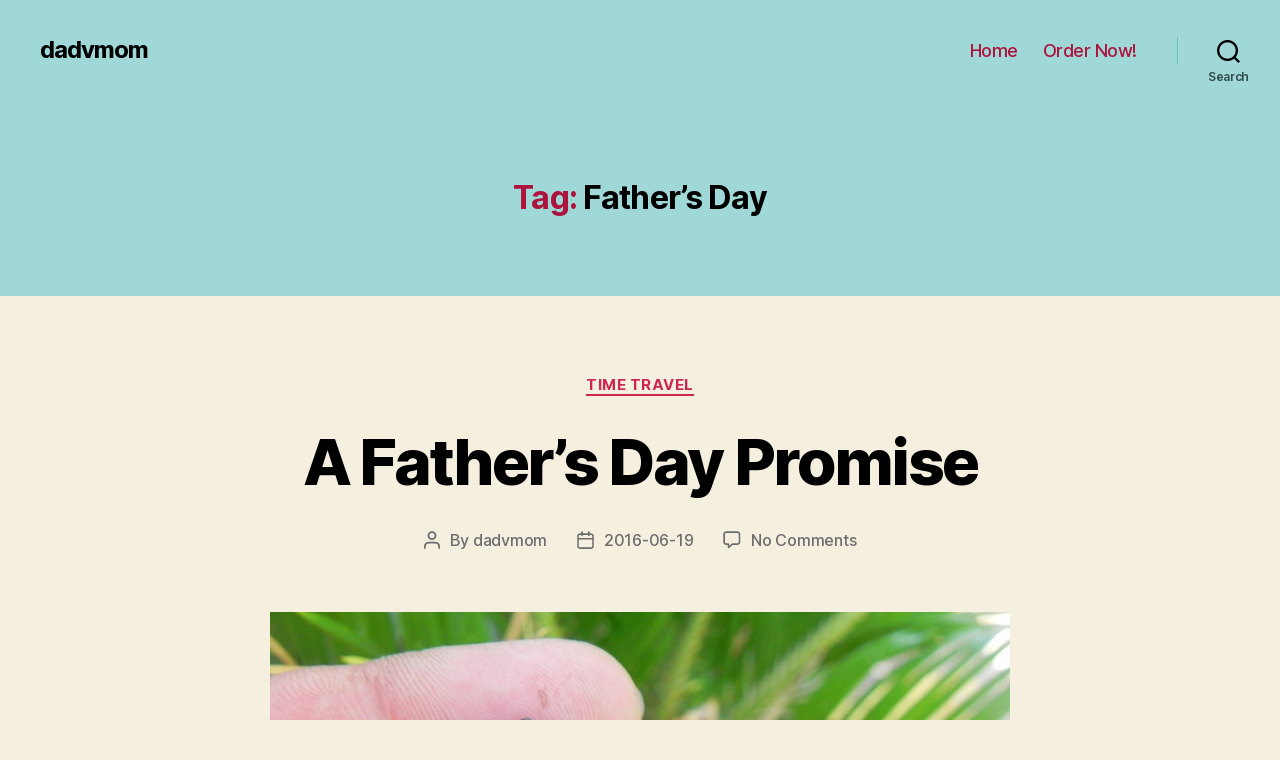

--- FILE ---
content_type: text/html; charset=UTF-8
request_url: http://www.dadvmom.com/tag/fathers-day/
body_size: 14440
content:
<!DOCTYPE html>

<html class="no-js" lang="en">

	<head>

		<meta charset="UTF-8">
		<meta name="viewport" content="width=device-width, initial-scale=1.0" >

		<link rel="profile" href="https://gmpg.org/xfn/11">

		
	<!-- This site is optimized with the Yoast SEO plugin v15.5 - https://yoast.com/wordpress/plugins/seo/ -->
	<title>Father&#039;s Day Archives &middot; dadvmom</title>
	<meta name="robots" content="index, follow, max-snippet:-1, max-image-preview:large, max-video-preview:-1" />
	<link rel="canonical" href="http://www.dadvmom.com/tag/fathers-day/" />
	<meta property="og:locale" content="en_US" />
	<meta property="og:type" content="article" />
	<meta property="og:title" content="Father&#039;s Day Archives &middot; dadvmom" />
	<meta property="og:url" content="http://www.dadvmom.com/tag/fathers-day/" />
	<meta property="og:site_name" content="dadvmom" />
	<meta property="og:image" content="http://www.dadvmom.com/wp-content/uploads/2015/06/new_logo-FONTS_V4C.png" />
	<meta name="twitter:card" content="summary" />
	<meta name="twitter:site" content="@dadvmom" />
	<script type="application/ld+json" class="yoast-schema-graph">{"@context":"https://schema.org","@graph":[{"@type":"WebSite","@id":"http://www.dadvmom.com/#website","url":"http://www.dadvmom.com/","name":"dadvmom","description":"","potentialAction":[{"@type":"SearchAction","target":"http://www.dadvmom.com/?s={search_term_string}","query-input":"required name=search_term_string"}],"inLanguage":"en"},{"@type":"CollectionPage","@id":"http://www.dadvmom.com/tag/fathers-day/#webpage","url":"http://www.dadvmom.com/tag/fathers-day/","name":"Father's Day Archives &middot; dadvmom","isPartOf":{"@id":"http://www.dadvmom.com/#website"},"inLanguage":"en","potentialAction":[{"@type":"ReadAction","target":["http://www.dadvmom.com/tag/fathers-day/"]}]}]}</script>
	<!-- / Yoast SEO plugin. -->


<link rel='dns-prefetch' href='//maxcdn.bootstrapcdn.com' />
<link rel='dns-prefetch' href='//s.w.org' />
<link rel="alternate" type="application/rss+xml" title="dadvmom &raquo; Feed" href="http://www.dadvmom.com/feed/" />
<link rel="alternate" type="application/rss+xml" title="dadvmom &raquo; Comments Feed" href="http://www.dadvmom.com/comments/feed/" />
<link rel="alternate" type="application/rss+xml" title="dadvmom &raquo; Father&#039;s Day Tag Feed" href="http://www.dadvmom.com/tag/fathers-day/feed/" />
		<!-- This site uses the Google Analytics by ExactMetrics plugin v7.7.0 - Using Analytics tracking - https://www.exactmetrics.com/ -->
		<!-- Note: ExactMetrics is not currently configured on this site. The site owner needs to authenticate with Google Analytics in the ExactMetrics settings panel. -->
					<!-- No UA code set -->
				<!-- / Google Analytics by ExactMetrics -->
				<script>
			window._wpemojiSettings = {"baseUrl":"https:\/\/s.w.org\/images\/core\/emoji\/13.0.1\/72x72\/","ext":".png","svgUrl":"https:\/\/s.w.org\/images\/core\/emoji\/13.0.1\/svg\/","svgExt":".svg","source":{"concatemoji":"http:\/\/www.dadvmom.com\/wp-includes\/js\/wp-emoji-release.min.js?ver=5.6.14"}};
			!function(e,a,t){var n,r,o,i=a.createElement("canvas"),p=i.getContext&&i.getContext("2d");function s(e,t){var a=String.fromCharCode;p.clearRect(0,0,i.width,i.height),p.fillText(a.apply(this,e),0,0);e=i.toDataURL();return p.clearRect(0,0,i.width,i.height),p.fillText(a.apply(this,t),0,0),e===i.toDataURL()}function c(e){var t=a.createElement("script");t.src=e,t.defer=t.type="text/javascript",a.getElementsByTagName("head")[0].appendChild(t)}for(o=Array("flag","emoji"),t.supports={everything:!0,everythingExceptFlag:!0},r=0;r<o.length;r++)t.supports[o[r]]=function(e){if(!p||!p.fillText)return!1;switch(p.textBaseline="top",p.font="600 32px Arial",e){case"flag":return s([127987,65039,8205,9895,65039],[127987,65039,8203,9895,65039])?!1:!s([55356,56826,55356,56819],[55356,56826,8203,55356,56819])&&!s([55356,57332,56128,56423,56128,56418,56128,56421,56128,56430,56128,56423,56128,56447],[55356,57332,8203,56128,56423,8203,56128,56418,8203,56128,56421,8203,56128,56430,8203,56128,56423,8203,56128,56447]);case"emoji":return!s([55357,56424,8205,55356,57212],[55357,56424,8203,55356,57212])}return!1}(o[r]),t.supports.everything=t.supports.everything&&t.supports[o[r]],"flag"!==o[r]&&(t.supports.everythingExceptFlag=t.supports.everythingExceptFlag&&t.supports[o[r]]);t.supports.everythingExceptFlag=t.supports.everythingExceptFlag&&!t.supports.flag,t.DOMReady=!1,t.readyCallback=function(){t.DOMReady=!0},t.supports.everything||(n=function(){t.readyCallback()},a.addEventListener?(a.addEventListener("DOMContentLoaded",n,!1),e.addEventListener("load",n,!1)):(e.attachEvent("onload",n),a.attachEvent("onreadystatechange",function(){"complete"===a.readyState&&t.readyCallback()})),(n=t.source||{}).concatemoji?c(n.concatemoji):n.wpemoji&&n.twemoji&&(c(n.twemoji),c(n.wpemoji)))}(window,document,window._wpemojiSettings);
		</script>
		<style>
img.wp-smiley,
img.emoji {
	display: inline !important;
	border: none !important;
	box-shadow: none !important;
	height: 1em !important;
	width: 1em !important;
	margin: 0 .07em !important;
	vertical-align: -0.1em !important;
	background: none !important;
	padding: 0 !important;
}
</style>
	<link rel='stylesheet' id='flick-css'  href='http://www.dadvmom.com/wp-content/plugins/mailchimp//css/flick/flick.css?ver=5.6.14' media='all' />
<link rel='stylesheet' id='mailchimpSF_main_css-css'  href='http://www.dadvmom.com/?mcsf_action=main_css&#038;ver=5.6.14' media='all' />
<!--[if IE]>
<link rel='stylesheet' id='mailchimpSF_ie_css-css'  href='http://www.dadvmom.com/wp-content/plugins/mailchimp/css/ie.css?ver=5.6.14' media='all' />
<![endif]-->
<link rel='stylesheet' id='wp-block-library-css'  href='http://www.dadvmom.com/wp-includes/css/dist/block-library/style.min.css?ver=5.6.14' media='all' />
<link rel='stylesheet' id='contact-form-7-css'  href='http://www.dadvmom.com/wp-content/plugins/contact-form-7/includes/css/styles.css?ver=5.3.2' media='all' />
<link rel='stylesheet' id='twentytwenty-style-css'  href='http://www.dadvmom.com/wp-content/themes/twentytwenty/style.css?ver=1.6' media='all' />
<style id='twentytwenty-style-inline-css'>
.color-accent,.color-accent-hover:hover,.color-accent-hover:focus,:root .has-accent-color,.has-drop-cap:not(:focus):first-letter,.wp-block-button.is-style-outline,a { color: #cd2653; }blockquote,.border-color-accent,.border-color-accent-hover:hover,.border-color-accent-hover:focus { border-color: #cd2653; }button,.button,.faux-button,.wp-block-button__link,.wp-block-file .wp-block-file__button,input[type="button"],input[type="reset"],input[type="submit"],.bg-accent,.bg-accent-hover:hover,.bg-accent-hover:focus,:root .has-accent-background-color,.comment-reply-link { background-color: #cd2653; }.fill-children-accent,.fill-children-accent * { fill: #cd2653; }body,.entry-title a,:root .has-primary-color { color: #000000; }:root .has-primary-background-color { background-color: #000000; }cite,figcaption,.wp-caption-text,.post-meta,.entry-content .wp-block-archives li,.entry-content .wp-block-categories li,.entry-content .wp-block-latest-posts li,.wp-block-latest-comments__comment-date,.wp-block-latest-posts__post-date,.wp-block-embed figcaption,.wp-block-image figcaption,.wp-block-pullquote cite,.comment-metadata,.comment-respond .comment-notes,.comment-respond .logged-in-as,.pagination .dots,.entry-content hr:not(.has-background),hr.styled-separator,:root .has-secondary-color { color: #6d6d6d; }:root .has-secondary-background-color { background-color: #6d6d6d; }pre,fieldset,input,textarea,table,table *,hr { border-color: #dcd7ca; }caption,code,code,kbd,samp,.wp-block-table.is-style-stripes tbody tr:nth-child(odd),:root .has-subtle-background-background-color { background-color: #dcd7ca; }.wp-block-table.is-style-stripes { border-bottom-color: #dcd7ca; }.wp-block-latest-posts.is-grid li { border-top-color: #dcd7ca; }:root .has-subtle-background-color { color: #dcd7ca; }body:not(.overlay-header) .primary-menu > li > a,body:not(.overlay-header) .primary-menu > li > .icon,.modal-menu a,.footer-menu a, .footer-widgets a,#site-footer .wp-block-button.is-style-outline,.wp-block-pullquote:before,.singular:not(.overlay-header) .entry-header a,.archive-header a,.header-footer-group .color-accent,.header-footer-group .color-accent-hover:hover { color: #ad143d; }.social-icons a,#site-footer button:not(.toggle),#site-footer .button,#site-footer .faux-button,#site-footer .wp-block-button__link,#site-footer .wp-block-file__button,#site-footer input[type="button"],#site-footer input[type="reset"],#site-footer input[type="submit"] { background-color: #ad143d; }.social-icons a,body:not(.overlay-header) .primary-menu ul,.header-footer-group button,.header-footer-group .button,.header-footer-group .faux-button,.header-footer-group .wp-block-button:not(.is-style-outline) .wp-block-button__link,.header-footer-group .wp-block-file__button,.header-footer-group input[type="button"],.header-footer-group input[type="reset"],.header-footer-group input[type="submit"] { color: #a0d8d8; }#site-header,.footer-nav-widgets-wrapper,#site-footer,.menu-modal,.menu-modal-inner,.search-modal-inner,.archive-header,.singular .entry-header,.singular .featured-media:before,.wp-block-pullquote:before { background-color: #a0d8d8; }.header-footer-group,body:not(.overlay-header) #site-header .toggle,.menu-modal .toggle { color: #000000; }body:not(.overlay-header) .primary-menu ul { background-color: #000000; }body:not(.overlay-header) .primary-menu > li > ul:after { border-bottom-color: #000000; }body:not(.overlay-header) .primary-menu ul ul:after { border-left-color: #000000; }.site-description,body:not(.overlay-header) .toggle-inner .toggle-text,.widget .post-date,.widget .rss-date,.widget_archive li,.widget_categories li,.widget cite,.widget_pages li,.widget_meta li,.widget_nav_menu li,.powered-by-wordpress,.to-the-top,.singular .entry-header .post-meta,.singular:not(.overlay-header) .entry-header .post-meta a { color: #304a4a; }.header-footer-group pre,.header-footer-group fieldset,.header-footer-group input,.header-footer-group textarea,.header-footer-group table,.header-footer-group table *,.footer-nav-widgets-wrapper,#site-footer,.menu-modal nav *,.footer-widgets-outer-wrapper,.footer-top { border-color: #69bebe; }.header-footer-group table caption,body:not(.overlay-header) .header-inner .toggle-wrapper::before { background-color: #69bebe; }
</style>
<link rel='stylesheet' id='twentytwenty-print-style-css'  href='http://www.dadvmom.com/wp-content/themes/twentytwenty/print.css?ver=1.6' media='print' />
<link rel='stylesheet' id='jr-insta-styles-css'  href='http://www.dadvmom.com/wp-content/plugins/instagram-slider-widget/assets/css/jr-insta.css?ver=1.8.4' media='all' />
<link rel='stylesheet' id='wis_font-awesome-css'  href='https://maxcdn.bootstrapcdn.com/font-awesome/4.7.0/css/font-awesome.min.css?ver=5.6.14' media='all' />
<link rel='stylesheet' id='wis_instag-slider-css'  href='http://www.dadvmom.com/wp-content/plugins/instagram-slider-widget/assets/css/instag-slider.css?ver=1.8.4' media='all' />
<link rel='stylesheet' id='wis_wis-header-css'  href='http://www.dadvmom.com/wp-content/plugins/instagram-slider-widget/assets/css/wis-header.css?ver=1.8.4' media='all' />
<script src='http://www.dadvmom.com/wp-includes/js/jquery/jquery.min.js?ver=3.5.1' id='jquery-core-js'></script>
<script src='http://www.dadvmom.com/wp-includes/js/jquery/jquery-migrate.min.js?ver=3.3.2' id='jquery-migrate-js'></script>
<script src='http://www.dadvmom.com/wp-content/plugins/mailchimp//js/scrollTo.js?ver=1.5.7' id='jquery_scrollto-js'></script>
<script src='http://www.dadvmom.com/wp-includes/js/jquery/jquery.form.min.js?ver=4.2.1' id='jquery-form-js'></script>
<script id='mailchimpSF_main_js-js-extra'>
var mailchimpSF = {"ajax_url":"http:\/\/www.dadvmom.com\/"};
</script>
<script src='http://www.dadvmom.com/wp-content/plugins/mailchimp//js/mailchimp.js?ver=1.5.7' id='mailchimpSF_main_js-js'></script>
<script src='http://www.dadvmom.com/wp-includes/js/jquery/ui/core.min.js?ver=1.12.1' id='jquery-ui-core-js'></script>
<script src='http://www.dadvmom.com/wp-content/plugins/mailchimp//js/datepicker.js?ver=5.6.14' id='datepicker-js'></script>
<script src='http://www.dadvmom.com/wp-content/themes/twentytwenty/assets/js/index.js?ver=1.6' id='twentytwenty-js-js' async></script>
<script src='http://www.dadvmom.com/wp-content/plugins/instagram-slider-widget/assets/js/jquery.flexslider-min.js?ver=1.8.4' id='wis_jquery-pllexi-slider-js'></script>
<link rel="https://api.w.org/" href="http://www.dadvmom.com/wp-json/" /><link rel="alternate" type="application/json" href="http://www.dadvmom.com/wp-json/wp/v2/tags/263" /><link rel="EditURI" type="application/rsd+xml" title="RSD" href="http://www.dadvmom.com/xmlrpc.php?rsd" />
<link rel="wlwmanifest" type="application/wlwmanifest+xml" href="http://www.dadvmom.com/wp-includes/wlwmanifest.xml" /> 
<meta name="generator" content="WordPress 5.6.14" />
<script type='text/javascript' data-cfasync='false'>var _mmunch = {'front': false, 'page': false, 'post': false, 'category': false, 'author': false, 'search': false, 'attachment': false, 'tag': false};_mmunch['tag'] = true;</script><script data-cfasync="false" src="//a.mailmunch.co/app/v1/site.js" id="mailmunch-script" data-plugin="mc_mm" data-mailmunch-site-id="237170" async></script><script type="text/javascript">
        jQuery(function($) {
            $('.date-pick').each(function() {
                var format = $(this).data('format') || 'mm/dd/yyyy';
                format = format.replace(/yyyy/i, 'yy');
                $(this).datepicker({
                    autoFocusNextInput: true,
                    constrainInput: false,
                    changeMonth: true,
                    changeYear: true,
                    beforeShow: function(input, inst) { $('#ui-datepicker-div').addClass('show'); },
                    dateFormat: format.toLowerCase(),
                });
            });
            d = new Date();
            $('.birthdate-pick').each(function() {
                var format = $(this).data('format') || 'mm/dd';
                format = format.replace(/yyyy/i, 'yy');
                $(this).datepicker({
                    autoFocusNextInput: true,
                    constrainInput: false,
                    changeMonth: true,
                    changeYear: false,
                    minDate: new Date(d.getFullYear(), 1-1, 1),
                    maxDate: new Date(d.getFullYear(), 12-1, 31),
                    beforeShow: function(input, inst) { $('#ui-datepicker-div').removeClass('show'); },
                    dateFormat: format.toLowerCase(),
                });

            });

        });
    </script>
	<script>document.documentElement.className = document.documentElement.className.replace( 'no-js', 'js' );</script>
	
	</head>

	<body class="archive tag tag-fathers-day tag-263 wp-embed-responsive enable-search-modal has-no-pagination showing-comments show-avatars footer-top-visible">

		<a class="skip-link screen-reader-text" href="#site-content">Skip to the content</a>
		<header id="site-header" class="header-footer-group" role="banner">

			<div class="header-inner section-inner">

				<div class="header-titles-wrapper">

					
						<button class="toggle search-toggle mobile-search-toggle" data-toggle-target=".search-modal" data-toggle-body-class="showing-search-modal" data-set-focus=".search-modal .search-field" aria-expanded="false">
							<span class="toggle-inner">
								<span class="toggle-icon">
									<svg class="svg-icon" aria-hidden="true" role="img" focusable="false" xmlns="http://www.w3.org/2000/svg" width="23" height="23" viewBox="0 0 23 23"><path d="M38.710696,48.0601792 L43,52.3494831 L41.3494831,54 L37.0601792,49.710696 C35.2632422,51.1481185 32.9839107,52.0076499 30.5038249,52.0076499 C24.7027226,52.0076499 20,47.3049272 20,41.5038249 C20,35.7027226 24.7027226,31 30.5038249,31 C36.3049272,31 41.0076499,35.7027226 41.0076499,41.5038249 C41.0076499,43.9839107 40.1481185,46.2632422 38.710696,48.0601792 Z M36.3875844,47.1716785 C37.8030221,45.7026647 38.6734666,43.7048964 38.6734666,41.5038249 C38.6734666,36.9918565 35.0157934,33.3341833 30.5038249,33.3341833 C25.9918565,33.3341833 22.3341833,36.9918565 22.3341833,41.5038249 C22.3341833,46.0157934 25.9918565,49.6734666 30.5038249,49.6734666 C32.7048964,49.6734666 34.7026647,48.8030221 36.1716785,47.3875844 C36.2023931,47.347638 36.2360451,47.3092237 36.2726343,47.2726343 C36.3092237,47.2360451 36.347638,47.2023931 36.3875844,47.1716785 Z" transform="translate(-20 -31)" /></svg>								</span>
								<span class="toggle-text">Search</span>
							</span>
						</button><!-- .search-toggle -->

					
					<div class="header-titles">

						<div class="site-title faux-heading"><a href="http://www.dadvmom.com/">dadvmom</a></div>
					</div><!-- .header-titles -->

					<button class="toggle nav-toggle mobile-nav-toggle" data-toggle-target=".menu-modal"  data-toggle-body-class="showing-menu-modal" aria-expanded="false" data-set-focus=".close-nav-toggle">
						<span class="toggle-inner">
							<span class="toggle-icon">
								<svg class="svg-icon" aria-hidden="true" role="img" focusable="false" xmlns="http://www.w3.org/2000/svg" width="26" height="7" viewBox="0 0 26 7"><path fill-rule="evenodd" d="M332.5,45 C330.567003,45 329,43.4329966 329,41.5 C329,39.5670034 330.567003,38 332.5,38 C334.432997,38 336,39.5670034 336,41.5 C336,43.4329966 334.432997,45 332.5,45 Z M342,45 C340.067003,45 338.5,43.4329966 338.5,41.5 C338.5,39.5670034 340.067003,38 342,38 C343.932997,38 345.5,39.5670034 345.5,41.5 C345.5,43.4329966 343.932997,45 342,45 Z M351.5,45 C349.567003,45 348,43.4329966 348,41.5 C348,39.5670034 349.567003,38 351.5,38 C353.432997,38 355,39.5670034 355,41.5 C355,43.4329966 353.432997,45 351.5,45 Z" transform="translate(-329 -38)" /></svg>							</span>
							<span class="toggle-text">Menu</span>
						</span>
					</button><!-- .nav-toggle -->

				</div><!-- .header-titles-wrapper -->

				<div class="header-navigation-wrapper">

					
							<nav class="primary-menu-wrapper" aria-label="Horizontal" role="navigation">

								<ul class="primary-menu reset-list-style">

								<li id="menu-item-712" class="menu-item menu-item-type-custom menu-item-object-custom menu-item-712"><a href="http://dadvmom.com/">Home</a></li>
<li id="menu-item-1601" class="menu-item menu-item-type-post_type menu-item-object-page menu-item-1601"><a href="http://www.dadvmom.com/order-now/">Order Now!</a></li>

								</ul>

							</nav><!-- .primary-menu-wrapper -->

						
						<div class="header-toggles hide-no-js">

						
							<div class="toggle-wrapper search-toggle-wrapper">

								<button class="toggle search-toggle desktop-search-toggle" data-toggle-target=".search-modal" data-toggle-body-class="showing-search-modal" data-set-focus=".search-modal .search-field" aria-expanded="false">
									<span class="toggle-inner">
										<svg class="svg-icon" aria-hidden="true" role="img" focusable="false" xmlns="http://www.w3.org/2000/svg" width="23" height="23" viewBox="0 0 23 23"><path d="M38.710696,48.0601792 L43,52.3494831 L41.3494831,54 L37.0601792,49.710696 C35.2632422,51.1481185 32.9839107,52.0076499 30.5038249,52.0076499 C24.7027226,52.0076499 20,47.3049272 20,41.5038249 C20,35.7027226 24.7027226,31 30.5038249,31 C36.3049272,31 41.0076499,35.7027226 41.0076499,41.5038249 C41.0076499,43.9839107 40.1481185,46.2632422 38.710696,48.0601792 Z M36.3875844,47.1716785 C37.8030221,45.7026647 38.6734666,43.7048964 38.6734666,41.5038249 C38.6734666,36.9918565 35.0157934,33.3341833 30.5038249,33.3341833 C25.9918565,33.3341833 22.3341833,36.9918565 22.3341833,41.5038249 C22.3341833,46.0157934 25.9918565,49.6734666 30.5038249,49.6734666 C32.7048964,49.6734666 34.7026647,48.8030221 36.1716785,47.3875844 C36.2023931,47.347638 36.2360451,47.3092237 36.2726343,47.2726343 C36.3092237,47.2360451 36.347638,47.2023931 36.3875844,47.1716785 Z" transform="translate(-20 -31)" /></svg>										<span class="toggle-text">Search</span>
									</span>
								</button><!-- .search-toggle -->

							</div>

							
						</div><!-- .header-toggles -->
						
				</div><!-- .header-navigation-wrapper -->

			</div><!-- .header-inner -->

			<div class="search-modal cover-modal header-footer-group" data-modal-target-string=".search-modal">

	<div class="search-modal-inner modal-inner">

		<div class="section-inner">

			<form role="search" aria-label="Search for:" method="get" class="search-form" action="http://www.dadvmom.com/">
	<label for="search-form-1">
		<span class="screen-reader-text">Search for:</span>
		<input type="search" id="search-form-1" class="search-field" placeholder="Search &hellip;" value="" name="s" />
	</label>
	<input type="submit" class="search-submit" value="Search" />
</form>

			<button class="toggle search-untoggle close-search-toggle fill-children-current-color" data-toggle-target=".search-modal" data-toggle-body-class="showing-search-modal" data-set-focus=".search-modal .search-field" aria-expanded="false">
				<span class="screen-reader-text">Close search</span>
				<svg class="svg-icon" aria-hidden="true" role="img" focusable="false" xmlns="http://www.w3.org/2000/svg" width="16" height="16" viewBox="0 0 16 16"><polygon fill="" fill-rule="evenodd" points="6.852 7.649 .399 1.195 1.445 .149 7.899 6.602 14.352 .149 15.399 1.195 8.945 7.649 15.399 14.102 14.352 15.149 7.899 8.695 1.445 15.149 .399 14.102" /></svg>			</button><!-- .search-toggle -->

		</div><!-- .section-inner -->

	</div><!-- .search-modal-inner -->

</div><!-- .menu-modal -->

		</header><!-- #site-header -->

		
<div class="menu-modal cover-modal header-footer-group" data-modal-target-string=".menu-modal">

	<div class="menu-modal-inner modal-inner">

		<div class="menu-wrapper section-inner">

			<div class="menu-top">

				<button class="toggle close-nav-toggle fill-children-current-color" data-toggle-target=".menu-modal" data-toggle-body-class="showing-menu-modal" aria-expanded="false" data-set-focus=".menu-modal">
					<span class="toggle-text">Close Menu</span>
					<svg class="svg-icon" aria-hidden="true" role="img" focusable="false" xmlns="http://www.w3.org/2000/svg" width="16" height="16" viewBox="0 0 16 16"><polygon fill="" fill-rule="evenodd" points="6.852 7.649 .399 1.195 1.445 .149 7.899 6.602 14.352 .149 15.399 1.195 8.945 7.649 15.399 14.102 14.352 15.149 7.899 8.695 1.445 15.149 .399 14.102" /></svg>				</button><!-- .nav-toggle -->

				
					<nav class="mobile-menu" aria-label="Mobile" role="navigation">

						<ul class="modal-menu reset-list-style">

						<li class="menu-item menu-item-type-custom menu-item-object-custom menu-item-712"><div class="ancestor-wrapper"><a href="http://dadvmom.com/">Home</a></div><!-- .ancestor-wrapper --></li>
<li class="menu-item menu-item-type-post_type menu-item-object-page menu-item-1601"><div class="ancestor-wrapper"><a href="http://www.dadvmom.com/order-now/">Order Now!</a></div><!-- .ancestor-wrapper --></li>

						</ul>

					</nav>

					
			</div><!-- .menu-top -->

			<div class="menu-bottom">

				
			</div><!-- .menu-bottom -->

		</div><!-- .menu-wrapper -->

	</div><!-- .menu-modal-inner -->

</div><!-- .menu-modal -->

<main id="site-content" role="main">

	
		<header class="archive-header has-text-align-center header-footer-group">

			<div class="archive-header-inner section-inner medium">

									<h1 class="archive-title"><span class="color-accent">Tag:</span> <span>Father&#8217;s Day</span></h1>
				
				
			</div><!-- .archive-header-inner -->

		</header><!-- .archive-header -->

		
<article class="post-1554 post type-post status-publish format-standard has-post-thumbnail hentry category-time-travel tag-fathers-day tag-love tag-parenting tag-wonder" id="post-1554">

	
<header class="entry-header has-text-align-center">

	<div class="entry-header-inner section-inner medium">

		
			<div class="entry-categories">
				<span class="screen-reader-text">Categories</span>
				<div class="entry-categories-inner">
					<a href="http://www.dadvmom.com/category/time-travel/" rel="category tag">Time Travel</a>				</div><!-- .entry-categories-inner -->
			</div><!-- .entry-categories -->

			<h2 class="entry-title heading-size-1"><a href="http://www.dadvmom.com/time-travel/a-fathers-day-promise/">A Father&#8217;s Day Promise</a></h2>
		<div class="post-meta-wrapper post-meta-single post-meta-single-top">

			<ul class="post-meta">

									<li class="post-author meta-wrapper">
						<span class="meta-icon">
							<span class="screen-reader-text">Post author</span>
							<svg class="svg-icon" aria-hidden="true" role="img" focusable="false" xmlns="http://www.w3.org/2000/svg" width="18" height="20" viewBox="0 0 18 20"><path fill="" d="M18,19 C18,19.5522847 17.5522847,20 17,20 C16.4477153,20 16,19.5522847 16,19 L16,17 C16,15.3431458 14.6568542,14 13,14 L5,14 C3.34314575,14 2,15.3431458 2,17 L2,19 C2,19.5522847 1.55228475,20 1,20 C0.44771525,20 0,19.5522847 0,19 L0,17 C0,14.2385763 2.23857625,12 5,12 L13,12 C15.7614237,12 18,14.2385763 18,17 L18,19 Z M9,10 C6.23857625,10 4,7.76142375 4,5 C4,2.23857625 6.23857625,0 9,0 C11.7614237,0 14,2.23857625 14,5 C14,7.76142375 11.7614237,10 9,10 Z M9,8 C10.6568542,8 12,6.65685425 12,5 C12,3.34314575 10.6568542,2 9,2 C7.34314575,2 6,3.34314575 6,5 C6,6.65685425 7.34314575,8 9,8 Z" /></svg>						</span>
						<span class="meta-text">
							By <a href="http://www.dadvmom.com/author/dadvmom/">dadvmom</a>						</span>
					</li>
										<li class="post-date meta-wrapper">
						<span class="meta-icon">
							<span class="screen-reader-text">Post date</span>
							<svg class="svg-icon" aria-hidden="true" role="img" focusable="false" xmlns="http://www.w3.org/2000/svg" width="18" height="19" viewBox="0 0 18 19"><path fill="" d="M4.60069444,4.09375 L3.25,4.09375 C2.47334957,4.09375 1.84375,4.72334957 1.84375,5.5 L1.84375,7.26736111 L16.15625,7.26736111 L16.15625,5.5 C16.15625,4.72334957 15.5266504,4.09375 14.75,4.09375 L13.3993056,4.09375 L13.3993056,4.55555556 C13.3993056,5.02154581 13.0215458,5.39930556 12.5555556,5.39930556 C12.0895653,5.39930556 11.7118056,5.02154581 11.7118056,4.55555556 L11.7118056,4.09375 L6.28819444,4.09375 L6.28819444,4.55555556 C6.28819444,5.02154581 5.9104347,5.39930556 5.44444444,5.39930556 C4.97845419,5.39930556 4.60069444,5.02154581 4.60069444,4.55555556 L4.60069444,4.09375 Z M6.28819444,2.40625 L11.7118056,2.40625 L11.7118056,1 C11.7118056,0.534009742 12.0895653,0.15625 12.5555556,0.15625 C13.0215458,0.15625 13.3993056,0.534009742 13.3993056,1 L13.3993056,2.40625 L14.75,2.40625 C16.4586309,2.40625 17.84375,3.79136906 17.84375,5.5 L17.84375,15.875 C17.84375,17.5836309 16.4586309,18.96875 14.75,18.96875 L3.25,18.96875 C1.54136906,18.96875 0.15625,17.5836309 0.15625,15.875 L0.15625,5.5 C0.15625,3.79136906 1.54136906,2.40625 3.25,2.40625 L4.60069444,2.40625 L4.60069444,1 C4.60069444,0.534009742 4.97845419,0.15625 5.44444444,0.15625 C5.9104347,0.15625 6.28819444,0.534009742 6.28819444,1 L6.28819444,2.40625 Z M1.84375,8.95486111 L1.84375,15.875 C1.84375,16.6516504 2.47334957,17.28125 3.25,17.28125 L14.75,17.28125 C15.5266504,17.28125 16.15625,16.6516504 16.15625,15.875 L16.15625,8.95486111 L1.84375,8.95486111 Z" /></svg>						</span>
						<span class="meta-text">
							<a href="http://www.dadvmom.com/time-travel/a-fathers-day-promise/">2016-06-19</a>
						</span>
					</li>
										<li class="post-comment-link meta-wrapper">
						<span class="meta-icon">
							<svg class="svg-icon" aria-hidden="true" role="img" focusable="false" xmlns="http://www.w3.org/2000/svg" width="19" height="19" viewBox="0 0 19 19"><path d="M9.43016863,13.2235931 C9.58624731,13.094699 9.7823475,13.0241935 9.98476849,13.0241935 L15.0564516,13.0241935 C15.8581553,13.0241935 16.5080645,12.3742843 16.5080645,11.5725806 L16.5080645,3.44354839 C16.5080645,2.64184472 15.8581553,1.99193548 15.0564516,1.99193548 L3.44354839,1.99193548 C2.64184472,1.99193548 1.99193548,2.64184472 1.99193548,3.44354839 L1.99193548,11.5725806 C1.99193548,12.3742843 2.64184472,13.0241935 3.44354839,13.0241935 L5.76612903,13.0241935 C6.24715123,13.0241935 6.63709677,13.4141391 6.63709677,13.8951613 L6.63709677,15.5301903 L9.43016863,13.2235931 Z M3.44354839,14.766129 C1.67980032,14.766129 0.25,13.3363287 0.25,11.5725806 L0.25,3.44354839 C0.25,1.67980032 1.67980032,0.25 3.44354839,0.25 L15.0564516,0.25 C16.8201997,0.25 18.25,1.67980032 18.25,3.44354839 L18.25,11.5725806 C18.25,13.3363287 16.8201997,14.766129 15.0564516,14.766129 L10.2979143,14.766129 L6.32072889,18.0506004 C5.75274472,18.5196577 4.89516129,18.1156602 4.89516129,17.3790323 L4.89516129,14.766129 L3.44354839,14.766129 Z" /></svg>						</span>
						<span class="meta-text">
							<a href="http://www.dadvmom.com/time-travel/a-fathers-day-promise/#respond">No Comments<span class="screen-reader-text"> on A Father&#8217;s Day Promise</span></a>						</span>
					</li>
					
			</ul><!-- .post-meta -->

		</div><!-- .post-meta-wrapper -->

		
	</div><!-- .entry-header-inner -->

</header><!-- .entry-header -->

	<figure class="featured-media">

		<div class="featured-media-inner section-inner medium">

			<img width="740" height="494" src="http://www.dadvmom.com/wp-content/uploads/2016/06/dadvmom.com_promises_SharkTooth.png" class="attachment-post-thumbnail size-post-thumbnail wp-post-image" alt="" loading="lazy" srcset="http://www.dadvmom.com/wp-content/uploads/2016/06/dadvmom.com_promises_SharkTooth.png 740w, http://www.dadvmom.com/wp-content/uploads/2016/06/dadvmom.com_promises_SharkTooth-300x200.png 300w" sizes="(max-width: 740px) 100vw, 740px" />
		</div><!-- .featured-media-inner -->

	</figure><!-- .featured-media -->

	
	<div class="post-inner thin ">

		<div class="entry-content">

			<p>When I was 5, my father made a promise he never intended to keep. He had returned from a long trip, with presents. I got a fossilized shark tooth and spent the next month asking about fossils.</p>
<p>At some point, my father made the mistake of describing a massive fossil bed somewhere in Germany. I begged him to take me. There were good reasons that could never happen: Dad knew nothing about fossils; Germany was far away; I was 5. But I would not be deterred.</p>
<p>Eventually, my father relented. &#8220;Fine, <em>I promise </em>we will hunt fossils in Germany.&#8221;</p>
<p>For more than 30 years, I held onto that promise. That&#8217;s not to say I held my father to it. Eventually, I understood how absurd it was. But I wondered why he agreed in the first place. I kept telling myself, &#8220;A promise is a promise<em>.</em>&#8221;</p>
<p>Becoming a parent changes everything, even logic. It turns out a promise is <em>not</em> a promise when made under duress to a child. As a Navy pilot, I went through a prisoner of war survival program, which included tactics for withstanding torture. This is training every father should undergo. I learned there that a forced confession, like a forced promise, is not real.</p>
<p>A few months ago, I made such a promise to my daughter. I do not remember the specifics of my breakdown, only Katie&#8217;s pleading. &#8220;Daddy, if I make good choices can we hike the Great Wall?&#8221;</p>
<p>&#8220;No.&#8221;</p>
<p>&#8220;Daddy, I know you said we can&#8217;t.  But if I eat 10 vegetable, can we?&#8221;</p>
<div id="res142905565" class="bucketwrap image small"></div>
<p>Multiply that question a thousand times and the answer transforms. &#8220;Yes &#8230; I <em>promise</em>.&#8221;</p>
<p>Since then, Katie has told everyone that Dad is taking her to China. Even her teacher was impressed. &#8220;So you&#8217;re hiking the Great Wall with your daughter? Amazing!&#8221;</p>
<p>A pledge to a child can be a beautiful thing. I&#8217;ve promised Katie that when we swim into deep water I will not let go. I&#8217;ve sworn I will always love her. Some promises, however, cannot be kept. My father did not take me fossil hunting.</p>
<p><a href="http://www.dadvmom.com/wp-content/uploads/2016/06/dadvmom.com_promises_GrandpaH.png" rel="attachment wp-att-1561"><img loading="lazy" class=" wp-image-1561 alignleft" src="http://www.dadvmom.com/wp-content/uploads/2016/06/dadvmom.com_promises_GrandpaH-300x300.png" alt="dadvmom.com_promises_GrandpaH" width="366" height="366" srcset="http://www.dadvmom.com/wp-content/uploads/2016/06/dadvmom.com_promises_GrandpaH-300x300.png 300w, http://www.dadvmom.com/wp-content/uploads/2016/06/dadvmom.com_promises_GrandpaH-150x150.png 150w, http://www.dadvmom.com/wp-content/uploads/2016/06/dadvmom.com_promises_GrandpaH.png 740w" sizes="(max-width: 366px) 100vw, 366px" /></a>Still, what lay behind his promise was never betrayed. It lost its original form; time, and the pressures of parenting, transformed it. But it emerged something beautiful, a reminder of adventures we did have. My father and I dove the Florida Keys, we canoed Loch Ness, we hiked the length of Hadrian&#8217;s Wall.</p>
<p>Sharks lose thousands of teeth in a lifetime. New ones roll forward to replace the old. Occasionally, a perfect tooth falls to the ocean floor. Sometimes, sediment buries it before nature&#8217;s harsher elements wear it away. If everything happens just right, time and pressure transform it.</p>
<p>Millions of years pass. Maybe one is uncovered and brought home as a gift. A fossilized shark tooth has no real &#8220;tooth&#8221; left in it; minerals have replaced everything it was. Still, it stays true to its original form.</p>
<p>Katie and I will share a thousand adventures, even if they aren&#8217;t the ones she imagines today. Someday, we may snorkel the Great Barrier Reef. We may fly to Texas for a hamburger. And maybe, just maybe, we will walk the 1,500 miles from Shanhaiguan to Jiayuguan, and laugh at all that time and nature conspire to change.</p>
<p><em>A version of this essay originally appeared on NPR&#8217;s</em> <a href="http://www.npr.org/2011/11/30/142902666/a-fathers-promise-reinvented-and-renewed">All Things Considered</a>.</p>

		</div><!-- .entry-content -->

	</div><!-- .post-inner -->

	<div class="section-inner">
		
		<div class="post-meta-wrapper post-meta-single post-meta-single-bottom">

			<ul class="post-meta">

									<li class="post-tags meta-wrapper">
						<span class="meta-icon">
							<span class="screen-reader-text">Tags</span>
							<svg class="svg-icon" aria-hidden="true" role="img" focusable="false" xmlns="http://www.w3.org/2000/svg" width="18" height="18" viewBox="0 0 18 18"><path fill="" d="M15.4496399,8.42490555 L8.66109799,1.63636364 L1.63636364,1.63636364 L1.63636364,8.66081885 L8.42522727,15.44178 C8.57869221,15.5954158 8.78693789,15.6817418 9.00409091,15.6817418 C9.22124393,15.6817418 9.42948961,15.5954158 9.58327627,15.4414581 L15.4486339,9.57610048 C15.7651495,9.25692435 15.7649133,8.74206554 15.4496399,8.42490555 Z M16.6084423,10.7304545 L10.7406818,16.59822 C10.280287,17.0591273 9.65554997,17.3181054 9.00409091,17.3181054 C8.35263185,17.3181054 7.72789481,17.0591273 7.26815877,16.5988788 L0.239976954,9.57887876 C0.0863319284,9.4254126 0,9.21716044 0,9 L0,0.818181818 C0,0.366312477 0.366312477,0 0.818181818,0 L9,0 C9.21699531,0 9.42510306,0.0862010512 9.57854191,0.239639906 L16.6084423,7.26954545 C17.5601275,8.22691012 17.5601275,9.77308988 16.6084423,10.7304545 Z M5,6 C4.44771525,6 4,5.55228475 4,5 C4,4.44771525 4.44771525,4 5,4 C5.55228475,4 6,4.44771525 6,5 C6,5.55228475 5.55228475,6 5,6 Z" /></svg>						</span>
						<span class="meta-text">
							<a href="http://www.dadvmom.com/tag/fathers-day/" rel="tag">Father's Day</a>, <a href="http://www.dadvmom.com/tag/love/" rel="tag">love</a>, <a href="http://www.dadvmom.com/tag/parenting/" rel="tag">parenting</a>, <a href="http://www.dadvmom.com/tag/wonder/" rel="tag">Wonder</a>						</span>
					</li>
					
			</ul><!-- .post-meta -->

		</div><!-- .post-meta-wrapper -->

		
	</div><!-- .section-inner -->

	
</article><!-- .post -->

	
</main><!-- #site-content -->


	<div class="footer-nav-widgets-wrapper header-footer-group">

		<div class="footer-inner section-inner">

			
			
				<aside class="footer-widgets-outer-wrapper" role="complementary">

					<div class="footer-widgets-wrapper">

						
							<div class="footer-widgets column-one grid-item">
								<div class="widget widget_text"><div class="widget-content"><h2 class="widget-title subheading heading-size-3">RULES</h2>			<div class="textwidget"><p>Raising children is bonkers.</p>

<p>Nobody is in this alone.</p>

<p>Everything folks read here is true, most of the time.</p>

<p>Not the place to criticize our own parents, not even your mom.</p>

<p>This is not a competition.  But if it was, I'd be winning.</p></div>
		</div></div><div class="widget widget_text"><div class="widget-content"><h2 class="widget-title subheading heading-size-3">Here Be Dragons</h2>			<div class="textwidget"><a href="https://www.amazon.com/Here-Dragons-Rediscovering-Adventure-Unfathomable/dp/1942934904/ref=sr_1_1?ie=UTF8&qid=1465967936&sr=8-1&keywords=here+be+dragons+ken+harbaugh" target="_blank" rel="noopener"><img src="http://www.dadvmom.com/wp-content/uploads/2016/06/HereBeDragons.jpg"></img></a></div>
		</div></div><div class="widget widget_mailchimpsf_widget"><div class="widget-content"><h2 class="widget-title subheading heading-size-3">Join our mailing list!</h2>	<style>
		.widget_mailchimpsf_widget .widget-title {
		line-height: 1.4em;
		margin-bottom: 0.75em;
	}
	#mc_subheader {
		line-height: 1.25em;
		margin-bottom: 18px;
	}
	.mc_merge_var {
		margin-bottom: 1.0em;
	}
	.mc_var_label,
	.mc_interest_label {
		display: block;
		margin-bottom: 0.5em;
	}
	.mc_input {
		-moz-box-sizing: border-box;
		-webkit-box-sizing: border-box;
		box-sizing: border-box;
		width: 100%;
	}
	.mc_input.mc_phone {
		width: auto;
	}
	select.mc_select {
		margin-top: 0.5em;
		width: 100%;
	}
	.mc_address_label {
		margin-top: 1.0em;
		margin-bottom: 0.5em;
		display: block;
	}
	.mc_address_label ~ select {
		width: 100%;		
	}
	.mc_list li {
		list-style: none;
		background: none !important;
	}
	.mc_interests_header {
		margin-top: 1.0em;
		margin-bottom: 0.5em;
	}
	.mc_interest label,
	.mc_interest input {
		margin-bottom: 0.4em;
	}
	#mc_signup_submit {
		margin-top: 1.5em;
		width: 80%;
	}
	#mc_unsub_link a {
		font-size: 0.75em;
	}
	#mc_unsub_link {
		margin-top: 1.0em;
	}
	.mc_header_address,
	.mc_email_format {
		display: block;
		font-weight: bold;
		margin-top: 1.0em;
		margin-bottom: 0.5em;
	}
	.mc_email_options {
		margin-top: 0.5em;
	}
	.mc_email_type {
		padding-left: 4px;
	}
	</style>
	
<div id="mc_signup">
	<form method="post" action="#mc_signup" id="mc_signup_form">
		<input type="hidden" id="mc_submit_type" name="mc_submit_type" value="html" />
		<input type="hidden" name="mcsf_action" value="mc_submit_signup_form" />
		<input type="hidden" id="_mc_submit_signup_form_nonce" name="_mc_submit_signup_form_nonce" value="51007671c7" />		
		
	<div class="mc_form_inside">
		
		<div class="updated" id="mc_message">
					</div><!-- /mc_message -->

		
<div class="mc_merge_var">
		<label for="mc_mv_EMAIL" class="mc_var_label mc_header mc_header_email">Email Address<span class="mc_required">*</span></label>
	<input type="text" size="18" placeholder="" name="mc_mv_EMAIL" id="mc_mv_EMAIL" class="mc_input"/>
</div><!-- /mc_merge_var -->
<div class="mc_merge_var">
		<label for="mc_mv_FNAME" class="mc_var_label mc_header mc_header_text">First Name</label>
	<input type="text" size="18" placeholder="" name="mc_mv_FNAME" id="mc_mv_FNAME" class="mc_input"/>
</div><!-- /mc_merge_var -->
<div class="mc_merge_var">
		<label for="mc_mv_LNAME" class="mc_var_label mc_header mc_header_text">Last Name</label>
	<input type="text" size="18" placeholder="" name="mc_mv_LNAME" id="mc_mv_LNAME" class="mc_input"/>
</div><!-- /mc_merge_var -->			<div id="mc-indicates-required">
				* = required field			</div><!-- /mc-indicates-required -->
			
		<div class="mc_signup_submit">
			<input type="submit" name="mc_signup_submit" id="mc_signup_submit" value="Subscribe" class="button" />
		</div><!-- /mc_signup_submit -->
	
	
				
	</div><!-- /mc_form_inside -->
	</form><!-- /mc_signup_form -->
</div><!-- /mc_signup_container -->
	</div></div><div class="widget widget_search"><div class="widget-content"><form role="search"  method="get" class="search-form" action="http://www.dadvmom.com/">
	<label for="search-form-2">
		<span class="screen-reader-text">Search for:</span>
		<input type="search" id="search-form-2" class="search-field" placeholder="Search &hellip;" value="" name="s" />
	</label>
	<input type="submit" class="search-submit" value="Search" />
</form>
</div></div><div class="widget widget_text"><div class="widget-content">			<div class="textwidget"></div>
		</div></div><div class="widget widget_text"><div class="widget-content"><h2 class="widget-title subheading heading-size-3">LINKS WE HAVE WRITTEN</h2>			<div class="textwidget"><h2 align="center">ANNMARIE</h2>

<p><a href="http://www.npr.org/2011/09/20/140598522/hounded-by-grief-over-a-canine-companion" target="_blank" rel="noopener">Eulogy for Hound</a></p>

<p><a href="http://www.npr.org/templates/story/story.php?storyId=94288145" target="_blank" rel="noopener">The Dreaded Dress Code</a></p>

<p><a href="http://www.npr.org/templates/story/story.php?storyId=6147496" target="_blank" rel="noopener">Gold Teeth</a></p>

<br />
<h2 align="center">KEN</h2>

<p><a href="http://www.npr.org/2011/08/19/139650471/after-miscarriage-missing-the-luxury-of-grieving" target="_blank" rel="noopener">The Baby We Lost</a></p>


<p><a href="http://www.npr.org/templates/story/story.php?storyId=10098234" target="_blank" rel="noopener">Butterfly Band-aids</a></p>

<p><a href="http://www.npr.org/2011/12/21/143276270/appreciating-the-ugliness-of-the-christmas-tree" target="_blank" rel="noopener">Our Ugly Christmas Tree</a></p>
</div>
		</div></div><div class="widget widget_text"><div class="widget-content"><h2 class="widget-title subheading heading-size-3">LINKS WE LOVE</h2>			<div class="textwidget"><p>Learn practical tips and parenting wisdom at <a title="Happily Family" href="http://www.happilyfamily.com/" target="_blank" rel="noopener">Happily Family</a></p>
<br />
<p>Visit our guru at <a title="Momastery" href="http://momastery.com/blog/" target="_blank" rel="noopener">Momastery</a></p>
<br />
<p>Be both stylish AND a mom at <a title="Mamachic" href="http://www.mamachic.co/the-mamachic/" target="_blank" rel="noopener">Mamachic</a></p>
<br />
<p>Make stuffed animals from your kids' designs at <a title="Kids design stuffed animals" href="http://www.childsown.com" target="_blank" rel="noopener">Child's Own</a></p>
<br />
<p>Plan dinner better than we do with <a title="Smitten Kitchen" href="http://smittenkitchen.com" target="_blank" rel="noopener">Smitten Kitchen</a></p></div>
		</div></div>
		<div class="widget widget_recent_entries"><div class="widget-content">
		<h2 class="widget-title subheading heading-size-3">Recent Posts</h2><nav role="navigation" aria-label="Recent Posts">
		<ul>
											<li>
					<a href="http://www.dadvmom.com/solidarity-brothers-and-sisters/granny-panties/">Granny Panties</a>
									</li>
											<li>
					<a href="http://www.dadvmom.com/bad-choices/to-the-parents-of-the-three-stooges-at-my-daughters-concert-last-saturday/">To the Parents of the Three Stooges at My Daughter’s Concert Last Saturday . . .</a>
									</li>
											<li>
					<a href="http://www.dadvmom.com/solidarity-brothers-and-sisters/what-i-did-today-instead/">What I Did Today Instead</a>
									</li>
											<li>
					<a href="http://www.dadvmom.com/ice-cream-and-nostalgia/cleveland-area-peeps-were-heading-your-way/">Cleveland-area Peeps, We&#8217;re Heading Your Way!</a>
									</li>
											<li>
					<a href="http://www.dadvmom.com/ice-cream-and-nostalgia/top-5-reasons-2016-was-one-of-our-top-5-years-of-the-past-5-years/">Top 5 Reasons 2016 Was One of Our Top 5 Years (of the Past 5 Years)</a>
									</li>
					</ul>

		</nav></div></div><div class="widget widget_archive"><div class="widget-content"><h2 class="widget-title subheading heading-size-3">Archives</h2><nav role="navigation" aria-label="Archives">
			<ul>
					<li><a href='http://www.dadvmom.com/2020/06/'>June 2020</a></li>
	<li><a href='http://www.dadvmom.com/2017/03/'>March 2017</a></li>
	<li><a href='http://www.dadvmom.com/2017/01/'>January 2017</a></li>
	<li><a href='http://www.dadvmom.com/2016/12/'>December 2016</a></li>
	<li><a href='http://www.dadvmom.com/2016/11/'>November 2016</a></li>
	<li><a href='http://www.dadvmom.com/2016/10/'>October 2016</a></li>
	<li><a href='http://www.dadvmom.com/2016/09/'>September 2016</a></li>
	<li><a href='http://www.dadvmom.com/2016/07/'>July 2016</a></li>
	<li><a href='http://www.dadvmom.com/2016/06/'>June 2016</a></li>
	<li><a href='http://www.dadvmom.com/2016/05/'>May 2016</a></li>
	<li><a href='http://www.dadvmom.com/2016/04/'>April 2016</a></li>
	<li><a href='http://www.dadvmom.com/2016/03/'>March 2016</a></li>
	<li><a href='http://www.dadvmom.com/2016/02/'>February 2016</a></li>
	<li><a href='http://www.dadvmom.com/2016/01/'>January 2016</a></li>
	<li><a href='http://www.dadvmom.com/2015/12/'>December 2015</a></li>
	<li><a href='http://www.dadvmom.com/2015/11/'>November 2015</a></li>
	<li><a href='http://www.dadvmom.com/2015/10/'>October 2015</a></li>
	<li><a href='http://www.dadvmom.com/2015/09/'>September 2015</a></li>
	<li><a href='http://www.dadvmom.com/2015/08/'>August 2015</a></li>
	<li><a href='http://www.dadvmom.com/2015/07/'>July 2015</a></li>
	<li><a href='http://www.dadvmom.com/2015/06/'>June 2015</a></li>
	<li><a href='http://www.dadvmom.com/2015/05/'>May 2015</a></li>
	<li><a href='http://www.dadvmom.com/2015/04/'>April 2015</a></li>
	<li><a href='http://www.dadvmom.com/2015/03/'>March 2015</a></li>
	<li><a href='http://www.dadvmom.com/2015/02/'>February 2015</a></li>
	<li><a href='http://www.dadvmom.com/2015/01/'>January 2015</a></li>
	<li><a href='http://www.dadvmom.com/2014/12/'>December 2014</a></li>
	<li><a href='http://www.dadvmom.com/2014/11/'>November 2014</a></li>
	<li><a href='http://www.dadvmom.com/2014/10/'>October 2014</a></li>
	<li><a href='http://www.dadvmom.com/2014/09/'>September 2014</a></li>
	<li><a href='http://www.dadvmom.com/2014/08/'>August 2014</a></li>
	<li><a href='http://www.dadvmom.com/2014/07/'>July 2014</a></li>
	<li><a href='http://www.dadvmom.com/2014/06/'>June 2014</a></li>
	<li><a href='http://www.dadvmom.com/2014/05/'>May 2014</a></li>
			</ul>

			</nav></div></div><div class="widget widget_categories"><div class="widget-content"><h2 class="widget-title subheading heading-size-3">Categories</h2><nav role="navigation" aria-label="Categories">
			<ul>
					<li class="cat-item cat-item-230"><a href="http://www.dadvmom.com/category/adventure/">Adventure</a>
</li>
	<li class="cat-item cat-item-44"><a href="http://www.dadvmom.com/category/awesomeness/">Awesomeness</a>
</li>
	<li class="cat-item cat-item-302"><a href="http://www.dadvmom.com/category/babies/">Babies</a>
</li>
	<li class="cat-item cat-item-11"><a href="http://www.dadvmom.com/category/bad-choices/">Bad Choices</a>
</li>
	<li class="cat-item cat-item-32"><a href="http://www.dadvmom.com/category/birthday-mania/">Birthday-mania</a>
</li>
	<li class="cat-item cat-item-72"><a href="http://www.dadvmom.com/category/brokenheartedness/">Brokenheartedness</a>
</li>
	<li class="cat-item cat-item-113"><a href="http://www.dadvmom.com/category/dreams/">Dreams</a>
</li>
	<li class="cat-item cat-item-59"><a href="http://www.dadvmom.com/category/ease/">Ease</a>
</li>
	<li class="cat-item cat-item-115"><a href="http://www.dadvmom.com/category/eat-your-veggies/">Eat Your Veggies</a>
</li>
	<li class="cat-item cat-item-25"><a href="http://www.dadvmom.com/category/entertainment/">Entertainment</a>
</li>
	<li class="cat-item cat-item-251"><a href="http://www.dadvmom.com/category/for-love-of-country/">For Love of Country</a>
</li>
	<li class="cat-item cat-item-188"><a href="http://www.dadvmom.com/category/goals-dreams-sandwiches/">Goals &amp; Dreams &amp; Sandwiches</a>
</li>
	<li class="cat-item cat-item-224"><a href="http://www.dadvmom.com/category/goodbyes/">Goodbyes</a>
</li>
	<li class="cat-item cat-item-17"><a href="http://www.dadvmom.com/category/health/">Health</a>
</li>
	<li class="cat-item cat-item-20"><a href="http://www.dadvmom.com/category/health-fitness-oreos/">Health &amp; Fitness &amp; Oreos</a>
</li>
	<li class="cat-item cat-item-104"><a href="http://www.dadvmom.com/category/holidaze/">Holidaze</a>
</li>
	<li class="cat-item cat-item-14"><a href="http://www.dadvmom.com/category/humble/">Humble</a>
</li>
	<li class="cat-item cat-item-207"><a href="http://www.dadvmom.com/category/ice-cream-and-nostalgia/">Ice Cream and Nostalgia</a>
</li>
	<li class="cat-item cat-item-29"><a href="http://www.dadvmom.com/category/kitchen-apocalypse/">Kitchen Apocalypse</a>
</li>
	<li class="cat-item cat-item-275"><a href="http://www.dadvmom.com/category/lemons-and-lemonade/">Lemons and Lemonade</a>
</li>
	<li class="cat-item cat-item-262"><a href="http://www.dadvmom.com/category/lost-and-found/">Lost and Found</a>
</li>
	<li class="cat-item cat-item-66"><a href="http://www.dadvmom.com/category/and-oreos/nostalgia/">Nostalgia</a>
</li>
	<li class="cat-item cat-item-5"><a href="http://www.dadvmom.com/category/parenting/">Parenting</a>
</li>
	<li class="cat-item cat-item-81"><a href="http://www.dadvmom.com/category/parents-dope-film-critics/">Parents = Dope Film Critics</a>
</li>
	<li class="cat-item cat-item-40"><a href="http://www.dadvmom.com/category/skool-daze/">Skool Daze</a>
</li>
	<li class="cat-item cat-item-245"><a href="http://www.dadvmom.com/category/snark/">Snark</a>
</li>
	<li class="cat-item cat-item-60"><a href="http://www.dadvmom.com/category/solidarity-brothers-and-sisters/">Solidarity Brothers and Sisters</a>
</li>
	<li class="cat-item cat-item-330"><a href="http://www.dadvmom.com/category/talk-to-strangers/">Talk to Strangers</a>
</li>
	<li class="cat-item cat-item-85"><a href="http://www.dadvmom.com/category/the-writing-process/">The Writing Process</a>
</li>
	<li class="cat-item cat-item-114"><a href="http://www.dadvmom.com/category/time-travel/">Time Travel</a>
</li>
	<li class="cat-item cat-item-215"><a href="http://www.dadvmom.com/category/trial-by-child/">Trial by Child</a>
</li>
	<li class="cat-item cat-item-1"><a href="http://www.dadvmom.com/category/uncategorized/">Uncategorized</a>
</li>
			</ul>

			</nav></div></div><div class="widget widget_text"><div class="widget-content"><h2 class="widget-title subheading heading-size-3">Advertising</h2>			<div class="textwidget"><a href="http://www.dadvmom.com/advertising/">Find out more</a></div>
		</div></div>							</div>

						
						
							<div class="footer-widgets column-two grid-item">
								<div class="widget jr-insta-slider"><div class="widget-content"><h2 class="widget-title subheading heading-size-3">Instagram</h2>Instagram requires authorization to view a user profile. Use autorized account in widget settings</div></div>							</div>

						
					</div><!-- .footer-widgets-wrapper -->

				</aside><!-- .footer-widgets-outer-wrapper -->

			
		</div><!-- .footer-inner -->

	</div><!-- .footer-nav-widgets-wrapper -->


			<footer id="site-footer" role="contentinfo" class="header-footer-group">

				<div class="section-inner">

					<div class="footer-credits">

						<p class="footer-copyright">&copy;
							2026							<a href="http://www.dadvmom.com/">dadvmom</a>
						</p><!-- .footer-copyright -->

						<p class="powered-by-wordpress">
							<a href="https://wordpress.org/">
								Powered by WordPress							</a>
						</p><!-- .powered-by-wordpress -->

					</div><!-- .footer-credits -->

					<a class="to-the-top" href="#site-header">
						<span class="to-the-top-long">
							To the top <span class="arrow" aria-hidden="true">&uarr;</span>						</span><!-- .to-the-top-long -->
						<span class="to-the-top-short">
							Up <span class="arrow" aria-hidden="true">&uarr;</span>						</span><!-- .to-the-top-short -->
					</a><!-- .to-the-top -->

				</div><!-- .section-inner -->

			</footer><!-- #site-footer -->

		<script id='contact-form-7-js-extra'>
var wpcf7 = {"apiSettings":{"root":"http:\/\/www.dadvmom.com\/wp-json\/contact-form-7\/v1","namespace":"contact-form-7\/v1"}};
</script>
<script src='http://www.dadvmom.com/wp-content/plugins/contact-form-7/includes/js/scripts.js?ver=5.3.2' id='contact-form-7-js'></script>
<script src='http://www.dadvmom.com/wp-includes/js/wp-embed.min.js?ver=5.6.14' id='wp-embed-js'></script>
	<script>
	/(trident|msie)/i.test(navigator.userAgent)&&document.getElementById&&window.addEventListener&&window.addEventListener("hashchange",function(){var t,e=location.hash.substring(1);/^[A-z0-9_-]+$/.test(e)&&(t=document.getElementById(e))&&(/^(?:a|select|input|button|textarea)$/i.test(t.tagName)||(t.tabIndex=-1),t.focus())},!1);
	</script>
	
	</body>
</html>
